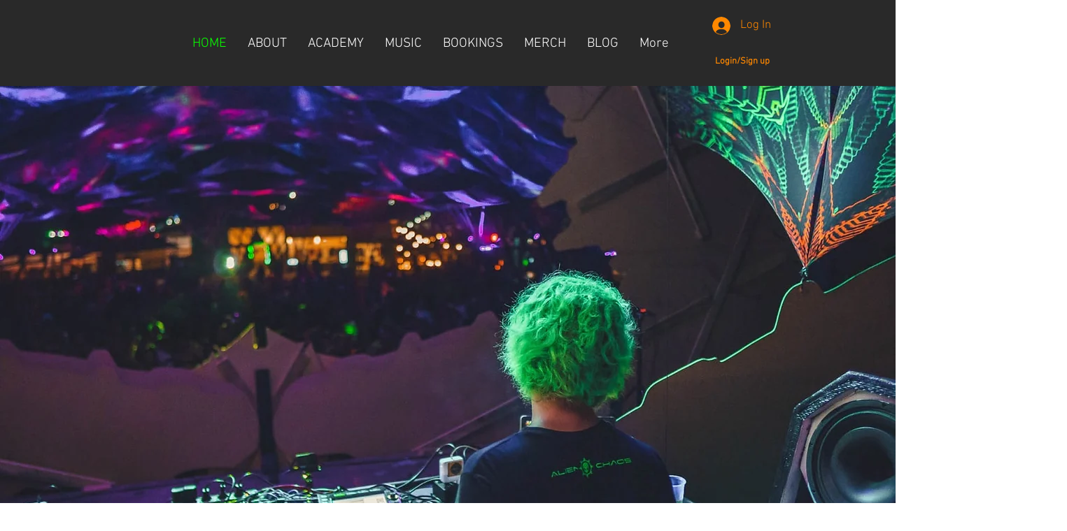

--- FILE ---
content_type: text/html; charset=utf-8
request_url: https://www.google.com/recaptcha/api2/aframe
body_size: 264
content:
<!DOCTYPE HTML><html><head><meta http-equiv="content-type" content="text/html; charset=UTF-8"></head><body><script nonce="NaR2iMuv4qtu0TJOuQBm7g">/** Anti-fraud and anti-abuse applications only. See google.com/recaptcha */ try{var clients={'sodar':'https://pagead2.googlesyndication.com/pagead/sodar?'};window.addEventListener("message",function(a){try{if(a.source===window.parent){var b=JSON.parse(a.data);var c=clients[b['id']];if(c){var d=document.createElement('img');d.src=c+b['params']+'&rc='+(localStorage.getItem("rc::a")?sessionStorage.getItem("rc::b"):"");window.document.body.appendChild(d);sessionStorage.setItem("rc::e",parseInt(sessionStorage.getItem("rc::e")||0)+1);localStorage.setItem("rc::h",'1769196317636');}}}catch(b){}});window.parent.postMessage("_grecaptcha_ready", "*");}catch(b){}</script></body></html>